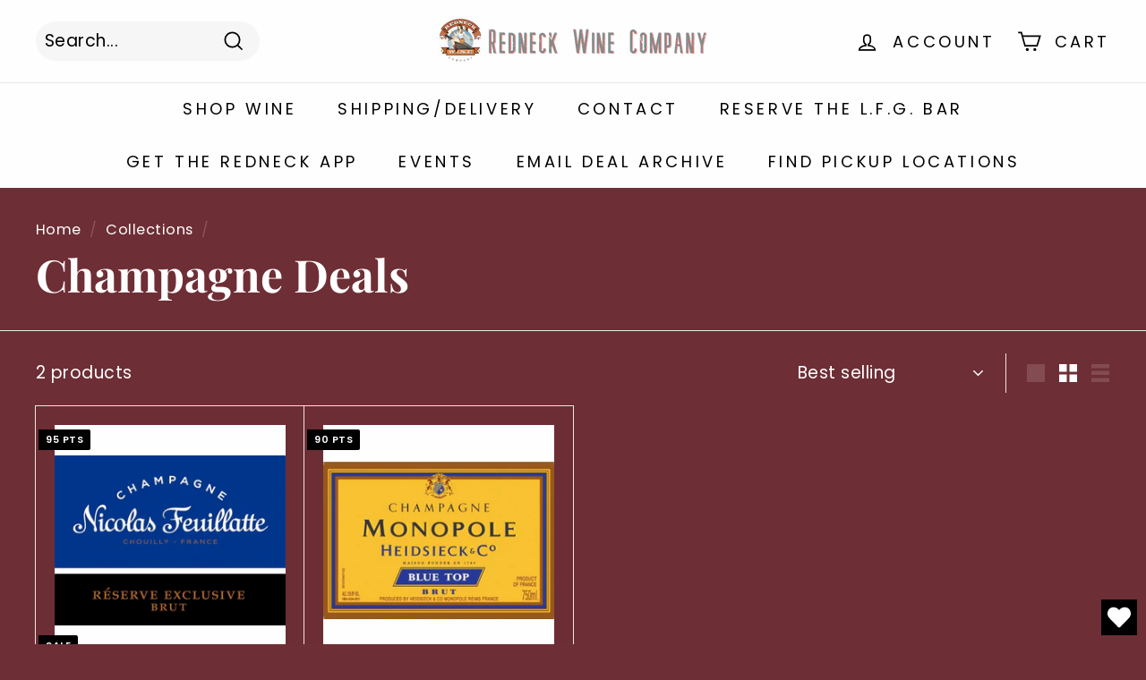

--- FILE ---
content_type: text/css
request_url: https://redneckwinecompany.com/cdn/shop/t/34/assets/thegenielab.css?v=155487019878933703941690997347
body_size: -305
content:
.collection-item{border:1px solid #ffffff73}.inline-photo{opacity:0;transform:translateY(4em) rotate(-5deg);transition:transform 4s .25s cubic-bezier(0,1,.3,1),opacity .3s .25s ease-out;will-change:transform,opacity}.inline-photo.is-visible{opacity:1;transform:rotate(0)}div#PageContainer{overflow:hidden}.blockimage{display:inline-block;width:50%;float:left;border:10px solid transparent;border-left:0;border-top:0;border-bottom:0}.featuredproductcol .secTitle{font-size:19px;margin-top:6px;font-family:Harmonia Sans;letter-spacing:1px}.megamenu__col-title a{font-weight:700;font-size:calc(var(--typeBaseSize) + -1px)}.js-qty__adjust:hover{background:transparent}@media only screen and (min-width: 769px){.announcement-bar{text-align:center}}
/*# sourceMappingURL=/cdn/shop/t/34/assets/thegenielab.css.map?v=155487019878933703941690997347 */


--- FILE ---
content_type: text/javascript
request_url: https://redneckwinecompany.com/cdn/shop/t/34/assets/genie.js?v=170830914355381682301691061695
body_size: 2877
content:
window.genietheme=window.genietheme||{},function($){var $=jQuery=$;$(function(){Handlebars.registerHelper("ifCond",function(v1,operator,v2,options){switch(operator){case"==":return v1==v2?options.fn(this):options.inverse(this);case"===":return v1===v2?options.fn(this):options.inverse(this);case"!=":return v1!=v2?options.fn(this):options.inverse(this);case"!==":return v1!==v2?options.fn(this):options.inverse(this);case"<":return v1<v2?options.fn(this):options.inverse(this);case"<=":return v1<=v2?options.fn(this):options.inverse(this);case">":return v1>v2?options.fn(this):options.inverse(this);case">=":return v1>=v2?options.fn(this):options.inverse(this);case"&&":return v1&&v2?options.fn(this):options.inverse(this);case"||":return v1||v2?options.fn(this):options.inverse(this);default:return options.inverse(this)}}),Handlebars.registerHelper("times",function(n,block){for(var accum="",i=1;i<=n;++i)accum+=block.fn(i);return accum});var step=$(".step").data("step");if(step=="contact_information"){var shipToMyAddress=$("#checkout_id_delivery-shipping"),deliveryMethodHtml=shipToMyAddress.parents().find(".content-box"),newDeliveryMethods='<div class="content-box__row">';newDeliveryMethods+='<div class="radio-wrapper">',newDeliveryMethods+='<div class="radio__input">',newDeliveryMethods+='<input class="input-radio" data-delivery-radio-button="approved-pickup" type="radio" value="approved-pickup"  name="checkout[id]" id="checkout_id_approved-pickup">',newDeliveryMethods+="</div>",newDeliveryMethods+='<label class="radio__label" for="checkout_id_approved-pickup">',newDeliveryMethods+='<span class="radio__label__primary " data-delivery-approved-pickup-radio-label="">',newDeliveryMethods+='<svg aria-hidden="true" focusable="false" class="icon-svg icon-svg--size-18 icon-svg--inline-before"> <use xlink:href="#ship"></use> </svg>',newDeliveryMethods+="-----Ship My Wine To An Approved Pickup Facility Near Me-----",newDeliveryMethods+="</span>",newDeliveryMethods+='<span class="alabama_required">** Required for Alabama</span>',newDeliveryMethods+="</label>",newDeliveryMethods+="</div>",newDeliveryMethods+="</div>",newDeliveryMethods+='<div class="content-box__row">',newDeliveryMethods+='<div class="radio-wrapper">',newDeliveryMethods+='<div class="radio__input">',newDeliveryMethods+='<input class="input-radio" data-delivery-radio-button="later-shipping" type="radio" value="later-shipping"  name="checkout[id]" id="checkout_id_later-shipping">',newDeliveryMethods+="</div>",newDeliveryMethods+='<label class="radio__label" for="checkout_id_later-shipping">',newDeliveryMethods+='<span class="radio__label__primary " data-delivery-later-shipping-radio-label="">',newDeliveryMethods+='<svg aria-hidden="true" focusable="false" class="icon-svg icon-svg--size-18 icon-svg--inline-before"> <use xlink:href="#ship"></use> </svg>',newDeliveryMethods+="-----Hold My Wine In A/C Storage For Later Shipping-----",newDeliveryMethods+="</span>",newDeliveryMethods+="</label>",newDeliveryMethods+="</div>",newDeliveryMethods+="</div>",deliveryMethodHtml.append(newDeliveryMethods);var cookieShipLocation=genietheme.genie.getCookie("ShipLocation");if(cookieShipLocation!=""){var jsonData=JSON.parse(cookieShipLocation);if($('input[name="checkout[shipping_address][company]"]').each(function(){var hiddenElement=$(this).hasClass("visually-hidden");hiddenElement||($(this).val(jsonData.company),$(this).prop("readonly",!0),$(this).parent().parent().show())}),$('input[name="checkout[shipping_address][address1]"]').each(function(){var hiddenElement=$(this).hasClass("visually-hidden");hiddenElement||($(this).val(jsonData.address1),$(this).prop("readonly",!0),$(this).parent().parent().show())}),$('input[name="checkout[shipping_address][address2]"]').each(function(){var hiddenElement=$(this).hasClass("visually-hidden");hiddenElement||$(this).parent().parent().show()}),$('input[name="checkout[shipping_address][city]"]').each(function(){var hiddenElement=$(this).hasClass("visually-hidden");hiddenElement||($(this).val(jsonData.city),$(this).prop("readonly",!0),$(this).parent().parent().show())}),$('input[name="checkout[shipping_address][zip]"]').each(function(){var hiddenElement=$(this).hasClass("visually-hidden");hiddenElement||($(this).val(jsonData.zip),$(this).prop("readonly",!0),$(this).parent().parent().show())}),$('select[name="checkout[shipping_address][province]"]').each(function(){var hiddenElement=$(this).hasClass("visually-hidden");hiddenElement||($(this).val(jsonData.province),$(this).prop("readonly",!0),$(this).parent().parent().show())}),$(".address-fields").length>0){var newButtons='<p class="notification">Your Local Pickup Location Has Been Selected. To Change It, Click';newButtons=newButtons+"",newButtons=newButtons+'<a href="javascript:void(0);" id="change_pickup_locations" >Change Pickup Location</a></p>',$("#change_pickup_locations").length==0&&$(".address-fields").prepend(newButtons)}$("#checkout_id_delivery-shipping").length>0&&(document.getElementById("checkout_id_delivery-shipping").checked=!1,$(".radio__label__primary").removeClass("radio__label--active")),$("#checkout_id_approved-pickup").trigger("click"),$("#checkout_id_approved-pickup").parent().parent().find(".radio__label__primary").addClass("radio__label--active")}else $('select[name="checkout[shipping_address][province]"] option[value="AL"]').each(function(){$(this).remove()})}else if(step=="shipping_method"){var cookieDeliveryMethod=genietheme.genie.getCookie("DeliveryMethod");cookieDeliveryMethod=="later-shipping"?$('input[name="checkout[shipping_rate][id]"]').each(function(){var deliveryMethod=$(this).val(),checkForHold=deliveryMethod.includes("*hold");if(checkForHold)return $(this).trigger("click"),!1;$(this).parent().parent().parent().hide()}):$('input[name="checkout[shipping_rate][id]"]').each(function(){})}$("#address_suggession").length>0&&new genietheme.GetAddressSuggession($(this)),$("body").on("click","#checkout_id_delivery-shipping",function(){$("#continue_button").hide(),$(".radio__label__primary").removeClass("radio__label--active"),$("#checkout_pick_up_in_store_selected").val(0),$(this).parent().parent().find(".radio__label__primary").addClass("radio__label--active"),$("*[data-delivery-shipping-info]").removeClass("hidden-if-js"),$("*[data-delivery-pickup-info]").addClass("hidden-if-js"),$("#pickup_locations").removeClass("btn--clicked"),genietheme.genie.showShippingAddressFields(),$("#PolarisPortalsContainer").hide(),$(".notification").hide(),$("#pickup_locations").hide(),$('select[name="checkout[shipping_address][province]"] option[value="AL"]').each(function(){$(this).remove()});var expiry=7;genietheme.genie.setCookie("ShipLocation","",expiry),genietheme.genie.setCookie("DeliveryMethod",$(this).val(),expiry)}),$("body").on("click","#checkout_id_delivery-pickup",function(){$(".radio__label__primary").removeClass("radio__label--active"),$(this).parent().parent().find(".radio__label__primary").addClass("radio__label--active"),$("#continue_button").show();var expiry=7;genietheme.genie.setCookie("ShipLocation","",expiry),genietheme.genie.setCookie("DeliveryMethod",$(this).val(),expiry)}),$("body").on("click","#checkout_id_approved-pickup",function(e){if($("#continue_button").hide(),$(".radio__label__primary").removeClass("radio__label--active"),$("#checkout_pick_up_in_store_selected").val(0),$(this).parent().parent().find(".radio__label__primary").addClass("radio__label--active"),$("*[data-delivery-shipping-info]").removeClass("hidden-if-js"),$("*[data-delivery-pickup-info]").addClass("hidden-if-js"),$(".address-fields").length>0&&$(".pickup_locations").length==0){var newButtons2='<p class="notification">Please select your state and enter zipcode to find your Nearby Pickup Facilities.</p><div class="extra_buttons">';newButtons2=newButtons2+'<button style="display:none;" name="button" type="button" id="pickup_locations" class="step__footer__continue-btn btn" ><span class="btn__content" >Ship to pickup locations</span><svg class="icon-svg icon-svg--size-18 btn__spinner icon-svg--spinner-button" aria-hidden="true" focusable="false"> </svg></button>',newButtons2=newButtons2+'</div><a href="javascript:void(0);" style="display:none;" id="change_pickup_locations" >Change Pickup Location</a>',$(".address-fields").append(newButtons2)}$("#pickup_locations").show(),$(".notification").show(),$('select[name="checkout[shipping_address][province]"] option[value="AL"]').length==0&&$('<option data-alternate-values="[&quot;Alabama&quot;]" value="AL">Alabama</option>').insertBefore('select[name="checkout[shipping_address][province]"] option[value="AK"]'),$('select[name="checkout[shipping_address][province]"]').val(""),$("#pickup_locations").hide(),genietheme.genie.hideShippingAddressFields();var expiry=7;genietheme.genie.setCookie("DeliveryMethod",$(this).val(),expiry)}),$("body").on("click","#checkout_id_later-shipping",function(e){$("#continue_button").hide(),$(".radio__label__primary").removeClass("radio__label--active"),$("#checkout_pick_up_in_store_selected").val(0),$(this).parent().parent().find(".radio__label__primary").addClass("radio__label--active"),$("*[data-delivery-shipping-info]").removeClass("hidden-if-js"),$("*[data-delivery-pickup-info]").addClass("hidden-if-js"),$("#pickup_locations").removeClass("btn--clicked"),genietheme.genie.showShippingAddressFields(),$("#PolarisPortalsContainer").hide(),$(".notification").hide(),$("#pickup_locations").hide(),$('select[name="checkout[shipping_address][province]"] option[value="AL"]').each(function(){$(this).remove()});var expiry=7;genietheme.genie.setCookie("ShipLocation","",expiry),genietheme.genie.setCookie("DeliveryMethod",$(this).val(),expiry)}),$("body").on("click",".pickup_locations_link",function(e){e.preventDefault(),$("#PolarisPortalsContainer").show()}),$("body").on("change",'select[name="checkout[shipping_address][province]"]',function(){var deliveryMethod=$("#checkout_id_approved-pickup:checked").length;deliveryMethod==1&&($("#pickup_locations").show(),$(".notification").show(),genietheme.genie.hideShippingAddressFields())}),$("body").on("click",".Polaris-Modal-CloseButton",function(){$("#PolarisPortalsContainer").hide()}),$("body").on("click","#search_pickup_locations",function(){$(this).addClass("btn--clicked")}),$("body").on("click","#pickup_locations",function(){$(this).addClass("btn--clicked"),genietheme.genie.hideShippingAddressFields(),$("#PolarisPortalsContainer").show()}),$("body").on("click","#change_pickup_locations",function(){$(this).addClass("btn--clicked"),genietheme.genie.hideShippingAddressFields(),$("#PolarisPortalsContainer").show()})}),genietheme.config={BASE_URL:"https://redneckwine.thegenielab.com/",map:""},genietheme.genie={_sendAjax:function(params){return $.ajax(params).then(function(data){return data}.bind(this))},getRequest:function(url){return this._sendAjax({type:"GET",url:url,dataType:"json"})},_updateCart:function(params){return $.ajax(params).then(function(cart){return cart}.bind(this))},showError:function(el,message){el.append('<div class="errors text-center">'+message+"</div>"),setTimeout(function(){el.find(".errors").remove()},3e3)},getUrlParams:function(){for(var vars=[],hash,hashes=window.location.href.slice(window.location.href.indexOf("?")+1).split("&"),i=0;i<hashes.length;i++)hash=hashes[i].split("="),vars.push(hash[0]),vars[hash[0]]=hash[1];return vars},saveForm:function(data,url){return this._sendAjax({type:"POST",url:url,data:data,dataType:"json",crossDomain:!0})},initMap:function(latitude,longitude,locations){genietheme.config.map=new google.maps.Map(document.getElementById("map"),{center:{lat:latitude,lng:longitude},zoom:12});var gmarkers=[],marker,i;for(i=0;i<locations.length;i++){var infowindow=new google.maps.InfoWindow,label=i;label=label+1,marker=new google.maps.Marker({position:new google.maps.LatLng(locations[i].lat,locations[i].lng),map:genietheme.config.map,label:label.toString(),icon:"https://cdn.shopify.com/s/files/1/2424/3053/files/marker.png?v=1617983258"}),google.maps.event.addListener(marker,"click",function(marker2,i2){return function(){$(".info_address").removeClass("info_address_selected"),$(".info_address_"+marker2.label).addClass("info_address_selected"),infowindow.setContent('<div style="text-align:left;">'+$(".full_address_"+marker2.label).html()+"</div>"),infowindow.open(genietheme.config.map,marker2)}}(marker,i)),gmarkers.push(marker)}},initService:function(){},hideShippingAddressFields:function(){$('input[name="checkout[shipping_address][address1]"]').each(function(){var hiddenElement=$(this).hasClass("visually-hidden");hiddenElement||($(this).val(""),$(this).parent().parent().hide())}),$('input[name="checkout[shipping_address][company]"]').each(function(){var hiddenElement=$(this).hasClass("visually-hidden");hiddenElement||($(this).val(""),$(this).parent().parent().hide())}),$('input[name="checkout[shipping_address][address2]"]').each(function(){var hiddenElement=$(this).hasClass("visually-hidden");hiddenElement||($(this).val(""),$(this).parent().parent().hide())}),$('input[name="checkout[shipping_address][city]"]').each(function(){var hiddenElement=$(this).hasClass("visually-hidden");hiddenElement||($(this).val(""),$(this).parent().parent().hide())}),$('input[name="checkout[shipping_address][phone]"]').each(function(){var hiddenElement=$(this).hasClass("visually-hidden");hiddenElement||$(this).parent().parent().hide()}),$('input[name="checkout[shipping_address][zip]"]').each(function(){var hiddenElement=$(this).hasClass("visually-hidden");hiddenElement||($(this).val(""),$(this).parent().parent().hide())}),$('input[name="checkout[remember_me]"]').each(function(){var hiddenElement=$(this).hasClass("visually-hidden");hiddenElement||$(this).parent().parent().hide()});var step=$('input[name="step"]').val();step=="",$("#continue_button").hide()},showShippingAddressFields:function(){$('input[name="checkout[shipping_address][address1]"]').each(function(){var hiddenElement=$(this).hasClass("visually-hidden");hiddenElement||($(this).val(""),$(this).prop("readonly",!1),$(this).parent().parent().show())}),$('input[name="checkout[shipping_address][company]"]').each(function(){var hiddenElement=$(this).hasClass("visually-hidden");hiddenElement||($(this).val(""),$(this).prop("readonly",!1),$(this).parent().parent().show())}),$('input[name="checkout[shipping_address][address2]"]').each(function(){var hiddenElement=$(this).hasClass("visually-hidden");hiddenElement||($(this).prop("readonly",!1),$(this).parent().parent().show())}),$('input[name="checkout[shipping_address][city]"]').each(function(){var hiddenElement=$(this).hasClass("visually-hidden");hiddenElement||($(this).val(""),$(this).prop("readonly",!1),$(this).parent().parent().show())}),$('input[name="checkout[shipping_address][phone]"]').each(function(){var hiddenElement=$(this).hasClass("visually-hidden");hiddenElement||$(this).parent().parent().show()}),$('input[name="checkout[shipping_address][zip]"]').each(function(){var hiddenElement=$(this).hasClass("visually-hidden");hiddenElement||($(this).val(""),$(this).prop("readonly",!1),$(this).parent().parent().show())}),$('input[name="checkout[remember_me]"]').each(function(){var hiddenElement=$(this).hasClass("visually-hidden");hiddenElement||($(this).prop("readonly",!1),$(this).parent().parent().show())}),$("#continue_button").show()},setCookie:function(cname,cvalue,exdays){var d=new Date;d.setTime(d.getTime()+exdays*24*60*60*1e3);var expires="expires="+d.toUTCString();document.cookie=cname+"="+cvalue+";"+expires+";path=/"},getCookie:function(cname){for(var name=cname+"=",decodedCookie=decodeURIComponent(document.cookie),ca=decodedCookie.split(";"),i=0;i<ca.length;i++){for(var c=ca[i];c.charAt(0)==" ";)c=c.substring(1);if(c.indexOf(name)==0)return c.substring(name.length,c.length)}return""},saveCookie:function(response){var cookieObj=new Object;cookieObj.company=response.address.name,cookieObj.address1=response.address.street_number+" "+response.address.address_line,cookieObj.address2="",cookieObj.city=response.address.city,cookieObj.zip=response.address.zip_code,cookieObj.province=response.address.state;var expiry=7;this.setCookie("ShipLocation",JSON.stringify(cookieObj),expiry)}},genietheme.GetAddressSuggession=function(){var status={loading:!1},selectors={container:"#address-list-container",template:"#AddressListTemplate",type:""};function GetAddressSuggession($element){this.$form=$element,this.$searchBtn=$("#search_pickup_locations"),this.$zipCode=$("#pickup_zipcode");var source=$(selectors.template).html();this.container=$(selectors.container),this.template=Handlebars.compile(source),this.$form.length&&this.$form.on("submit",this.getAddresses.bind(this))}return GetAddressSuggession.prototype=$.extend({},GetAddressSuggession.prototype,{getAddresses:function(evt,callback){if(this.$searchBtn.hasClass("btn--clicked")){evt.preventDefault();var zipcode=this.$zipCode.val();if(zipcode.length>4){$.LoadingOverlay("show");var url=genietheme.config.BASE_URL+"json/address-list?shop="+$(".checkout_address_modal").data("store")+"&zipcode="+zipcode;genietheme.genie.getRequest(url).then(function(response){this.displayValues(response)}.bind(this)).always(function(){$.LoadingOverlay("hide")}.bind(this)).fail(function(xhr,status2,error){this.$zipCode.notify(xhr.responseJSON.message,{position:"right right",className:"error"})}.bind(this))}else this.$zipCode.notify("Please enter zip code to proceed",{position:"right right",className:"error"})}},displayValues:function(response){if(response.status){var data={addresses:response.addresses,addressesCount:response.addressesCount};$(selectors.container).html(this.template(data)),genietheme.genie.initMap(response.lat,response.lng,response.addresses),$(".addr-radio-li").each(function(){new genietheme.GetPlaceDetail($(this))}),$("#dynamic_content").addClass("load_dynamic_content"),$("#PolarisPortalsContainer").show(),this.$searchBtn.removeClass("btn--clicked")}else $("#dynamic_content").removeClass("load_dynamic_content"),this.$zipCode.notify(response.message,{position:"left left",className:"error"})},error:function(XMLHttpRequest){$.LoadingOverlay("hide"),this.$zipCode.notify(XMLHttpRequest.responseJSON.message,{position:"left left",className:"error"})}}),GetAddressSuggession}(),genietheme.GetPlaceDetail=function(){var status={loading:!1};function GetPlaceDetail($element){this.$address=$element,this.$address.length&&this.$address.on("click",this.getAddresses.bind(this))}return GetPlaceDetail.prototype=$.extend({},GetPlaceDetail.prototype,{getAddresses:function(evt,callback){var placeId=this.$address.data("place");$.LoadingOverlay("show");var url=genietheme.config.BASE_URL+"json/address-detail?shop="+$(".checkout_address_modal").data("store")+"&place="+placeId;genietheme.genie.getRequest(url).then(function(response){response.status?(genietheme.genie.saveCookie(response),$("#PolarisPortalsContainer").hide(),$('input[name="checkout[shipping_address][company]"]').each(function(){var hiddenElement=$(this).hasClass("visually-hidden");hiddenElement||($(this).val(response.address.name),$(this).prop("readonly",!0),$(this).parent().parent().show())}),$('input[name="checkout[shipping_address][address1]"]').each(function(){var hiddenElement=$(this).hasClass("visually-hidden");hiddenElement||($(this).val(response.address.street_number+" "+response.address.address_line),$(this).prop("readonly",!0),$(this).parent().parent().show())}),$('input[name="checkout[shipping_address][address2]"]').each(function(){var hiddenElement=$(this).hasClass("visually-hidden");hiddenElement||$(this).parent().parent().show()}),$('input[name="checkout[shipping_address][city]"]').each(function(){var hiddenElement=$(this).hasClass("visually-hidden");hiddenElement||($(this).val(response.address.city),$(this).prop("readonly",!0),$(this).parent().parent().show())}),$('input[name="checkout[shipping_address][zip]"]').each(function(){var hiddenElement=$(this).hasClass("visually-hidden");hiddenElement||($(this).val(response.address.zip_code),$(this).prop("readonly",!0),$(this).parent().parent().show())}),$('input[name="checkout[shipping_address][phone]"]').each(function(){var hiddenElement=$(this).hasClass("visually-hidden");hiddenElement||$(this).parent().parent().show()}),$('select[name="checkout[shipping_address][province]"]').each(function(){var hiddenElement=$(this).hasClass("visually-hidden");hiddenElement||($(this).val(response.address.state),$(this).prop("readonly",!0),$(this).parent().parent().show())}),$(".notification").hide(),$("#pickup_locations").hide(),$("#continue_button").show(),$("#change_pickup_locations").show()):this.$address.notify(response.message,{position:"top center",className:"error"})}.bind(this)).always(function(){$.LoadingOverlay("hide")}.bind(this)).fail(function(xhr,status2,error){this.$address.notify(xhr.responseJSON.message,{position:"right right",className:"error"})}.bind(this))},error:function(XMLHttpRequest){$.LoadingOverlay("hide"),this.$zipCode.notify(XMLHttpRequest.responseJSON.message,{position:"left left",className:"error"})}}),GetPlaceDetail}()}(jQuery);
//# sourceMappingURL=/cdn/shop/t/34/assets/genie.js.map?v=170830914355381682301691061695


--- FILE ---
content_type: text/javascript
request_url: https://redneckwinecompany.com/cdn/shop/t/34/assets/thegenielab.js?v=26504525192482349781690998043
body_size: -324
content:
setTimeout(function(){AOS.init()},500);var scroll=window.requestAnimationFrame||function(callback){window.setTimeout(callback,1e3/60)},elementsToShow=document.querySelectorAll(".show-on-scroll");function loop(){Array.prototype.forEach.call(elementsToShow,function(element){isElementInViewport(element)?element.classList.add("is-visible"):element.classList.remove("is-visible")}),scroll(loop)}loop();function isElementInViewport(el){typeof jQuery=="function"&&el instanceof jQuery&&(el=el[0]);var rect=el.getBoundingClientRect();return rect.top<=0&&rect.bottom>=0||rect.bottom>=(window.innerHeight||document.documentElement.clientHeight)&&rect.top<=(window.innerHeight||document.documentElement.clientHeight)||rect.top>=0&&rect.bottom<=(window.innerHeight||document.documentElement.clientHeight)}
//# sourceMappingURL=/cdn/shop/t/34/assets/thegenielab.js.map?v=26504525192482349781690998043
